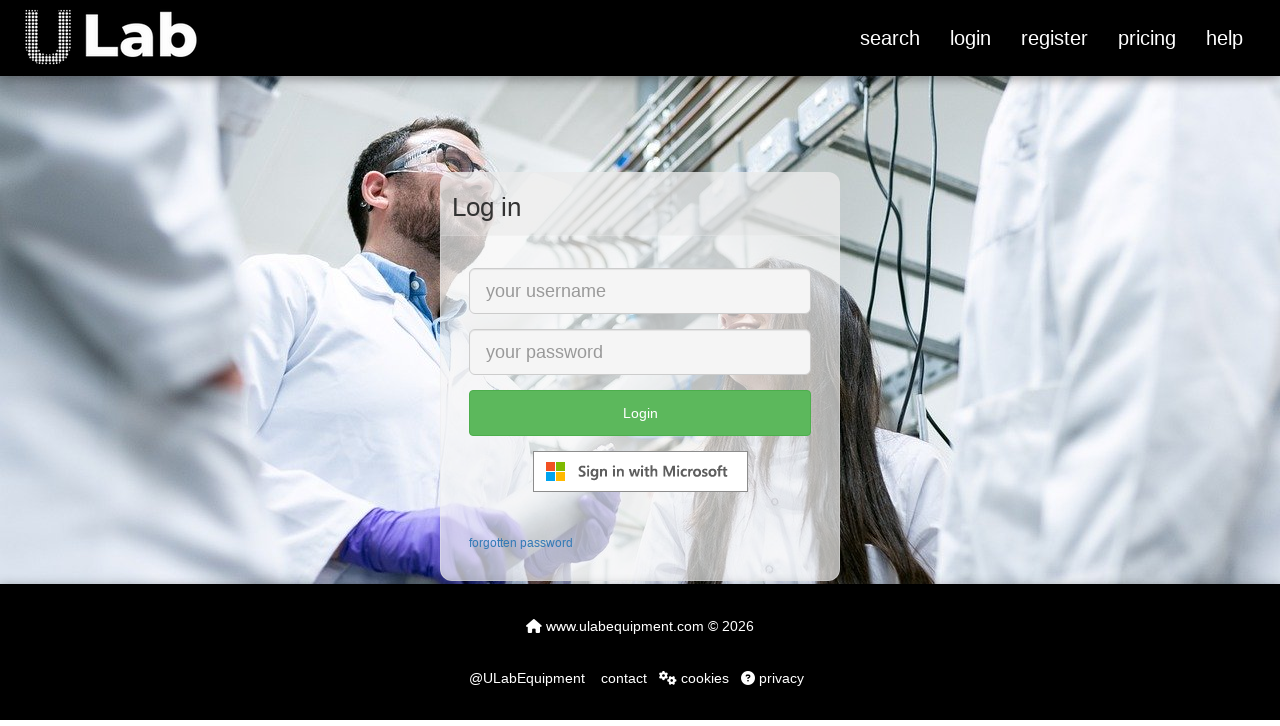

--- FILE ---
content_type: text/html; charset=UTF-8
request_url: https://www.ulabequipment.com/login.php?p_w=equipment.php%3FID%3D1853
body_size: 10212
content:
<!DOCTYPE html>
<html lang="en">
  <head>
    <meta charset="utf-8">
    <meta http-equiv="X-UA-Compatible" content="IE=edge">
    <meta name="viewport" content="width=device-width, initial-scale=1">
    <meta http-equiv="Content-Type" content="text/html; charset=iso-8859-1" />
    <meta name="keywords" content="" />
    <meta name="description" content="" />

    <title>ULab: Members</title> 
        
<!-- Bootstrap -->
	<link href="https://www.ulabequipment.com/css/bootstrap.min.css" rel="stylesheet">
	    <!-- HTML5 shim and Respond.js for IE8 support of HTML5 elements and media queries -->
    <!-- WARNING: Respond.js doesn't work if you view the page via file:// -->
    <!--[if lt IE 9]>
      <script src="https://oss.maxcdn.com/html5shiv/3.7.2/html5shiv.min.js"></script>
      <script src="https://oss.maxcdn.com/respond/1.4.2/respond.min.js"></script>
    <![endif]-->

    
    
<!-- template -->    
    <link href="https://www.ulabequipment.com/include/inc_style_template.php" rel="stylesheet">
<!-- local -->
	<link href="https://www.ulabequipment.com/css/local.css" rel="stylesheet">
     <!-- FA 6.x -->
    <link href="https://www.ulabequipment.com/css/fontawesome.min.css" rel="stylesheet">
    <link href="https://www.ulabequipment.com/css/solid.min.css" rel="stylesheet" type="text/css">
    <!-- support v4 icon references/syntax -->
    <link href="https://www.ulabequipment.com/css/v4-font-face.min.css" rel="stylesheet" />
    
</head>
<body>


<div class="container">	<nav class="navbar navbar-default navbar-fixed-top" role="navigation">
	<div class="container-fluid">
		<div class="navbar-header">
			<button type="button" class="navbar-toggle collapsed" data-toggle="collapse" data-target="#navbar" aria-expanded="false" aria-controls="navbar">
              <span class="sr-only">Toggle navigation</span>
              <span class="icon-bar"></span>
              <span class="icon-bar"></span>
              <span class="icon-bar"></span>
			</button>
			<a class="navbar-brand nav_logo" role='button' href="https://www.ulabequipment.com/"><img src='https://www.ulabequipment.com/pics/ULab-logo-white-small.png' alt='ULab logo' class='img-responsive' style='margin-top: -24px;' /></a>            
		</div>

		<div id="navbar" class="navbar-collapse collapse">            
		<ul class='nav navbar-nav navbar-right'>
 <li class=''><a href='https://www.ulabequipment.com/location_search.php'>search</a></li>
 <li class=''><a href='https://www.ulabequipment.com/login.php'>login</a></li>
 <li class=''><a href='https://www.ulabequipment.com/register.php'>register</a></li>
 <li class=''><a href='https://www.ulabequipment.com/pricing.htm'>pricing</a></li>
 <li class=''><a href='https://www.ulabequipment.com/help.htm'>help</a></li>
<li></li></ul>
          </div><!--/.nav-collapse -->
	</div><!--/.container-fluid -->
    </nav>
<div style='padding-top: 72px;'/> &nbsp; </div>
</div>
    

<style>
		body{
			width: auto;
				height: auto;
				background: url('pics/home_01.jpg') no-repeat center center fixed;
				-webkit-background-size: cover;
				-moz-background-size: cover;
				-o-background-size: cover;
				background-size: cover;
			}
			  
			.centre_container{
			padding: 80px 10px 10px 10px;
			}
			
			.login{
				/*position: absolute;*/
				/*top: calc(50% - 150px);*/
				/*left: calc(50% - 240px);*/
				margin: 0 auto;
				max-width: 400px;
				padding: 12px 28px 28px 28px;
				z-index: 2;
				border: solid 1px rgba(235, 235, 235, 0.4);
				border-bottom-left-radius: 12px;
				border-bottom-right-radius: 12px;
				background: rgba(245, 245, 245, 0.7);
				filter: alpha(opacity=90); /* For IE8 and earlier */
			}
			
			.login-header{
				background: rgba(235, 235, 235, 0.8);
				margin: 0 auto;
				max-width: 400px;
				padding: 1px 4px 4px 12px;
				border-top-left-radius: 12px;
				border-top-right-radius: 12px;
			}
			
			
			.logo
			{
				background-image: url(pics/logotab.jpg);
				width: 162px;
				height: 144px;
			}
			
			.logo_container{
				padding-left: 20px;
				padding-top: 12px;
			}
			
			.no_opacity{
				background: rgba(245, 245, 245, 1);
			}
			
			.page{
				padding: 12px;
				background: rgba(255, 255, 255, 1);
			
			}
			
			.wide-button{
			   width: 100%;
			}
			
			.wide-input{
				width: 100%
			}
			
			</style>
			<div class='centre_container'>
 <div class='login-header'><h2>Log in</h2></div>
  <div class='login'>
		<br />
		
		<form action="equipment.php?ID=1853" method="post" role='form' class='form-'>
		<div class="form-group">
		 <label for='frm_username' class="sr-only control-label">username:</label>
		 
		 <input name="frm_username" class="form-control no_opacity wide-input input-lg" placeholder="your username">
		 
		</div>
		<div class="form-group">
		 <label for='frm_password' class="sr-only  control-label">password:</label>
		 
		 <input name="frm_password" type='password' class="form-control no_opacity wide-input input-lg" placeholder="your password" autocomplete="off">
		
		</div>
		<div class="form-group">
		 
		 <input type="submit" value="Login" class='btn btn-success wide-button input-lg' >
		
		</div>
		</form>
		
					
			<div class='text-center'>
						<a href='https://www.ulabequipment.com/azure_auth.php?p_w=equipment.php?ID=1853'><img src='pics/ms-symbollockup_signin_light.png' alt='sign in with Microsoft' border='0'></a>
			</div>
					
		<!--<a href="help.htm" class="btn btn-warning pull-right" role="button">help</a>
		<br />
		<br />
		&nbsp; &nbsp; <a class='small' href='privacy.htm'>privacy</a> | <a class='small' href='cookies.htm'>cookies</a> | <a class='small' href='contact.htm'>contact</a> | <a class='small' href='about.htm'>about</a>
		-->
		
		
		<br />
		<br />
		
		<div class='center-block'> <a class='small' href='forgotten_password.php'>forgotten password</a>  		</div>
		
		  </div>
</div>
<br /><br /><br /><br /><br /><br /><br /><br /></div>
<br />
<br />
    <div class='site_footer navbar navbar-default navbar-fixed-bottom'>
	<footer>	
	<p class='text-center site_footer'><a href='https://www.ulabequipment.com/'><i class='fa fa-home'> </i> www.ulabequipment.com</a> &copy 2026</p>
<p class='text-center'> <a target='_blank' href='https://www.twitter.com/ulabequipment'><i class='fa fa-twitter'> </i>@ULabEquipment</a> &nbsp;  <a href='https://www.ulabequipment.com/contact.htm'><i class='fa fa-address-card-o'> </i> contact</a>  &nbsp;  <a href='https://www.ulabequipment.com/cookies.htm'><i class='fa fa-cogs'> </i> cookies</a>  &nbsp;  <a href='https://www.ulabequipment.com/privacy.htm'><i class='fa fa-question-circle'> </i> privacy</a>  &nbsp; </p>	</footer>
    </div>
    	<!-- jQuery (necessary for Bootstrap's JavaScript plugins) -->
    <script src="https://ajax.googleapis.com/ajax/libs/jquery/1.12.4/jquery.min.js"></script>
    
		<!-- Include all compiled plugins (below), or include individual files as needed -->
		<script src="https://www.ulabequipment.com//js/bootstrap.min.js"></script>  
		<script language="JavaScript" type="text/javascript">
<!--

	 
// swap images on mouseOvers
function swapOn(imgName,imgSrc)
 {
 if (document.images) 
     {document[imgName].src=imgSrc;
     }
  }
function swapOff(imgName,imgSrc)
 {
  if (document.images) 
     {document[imgName].src=imgSrc;
     }
 }

function show_info(page,x,y)
 {
 // opens a new browser window with relevant information 
 // page = html page; x,y = width,height of window

 option = "toolbar=no,scrollbars=yes,width="+ x + ",height=" + y + "top=0,left=0,resizable"
 msgWindow=window.open(page,"popup",option)
 }
 
function blockOn(onBlock)
 {// show a div block
 var objOn = document.getElementById(onBlock).style;
 objOn.display="block"
 } 
 
function blockTimer(offBlock)
 {myTime=1000;
 setTimeout("blockOff('about_div')",myTime);
 } 
 
function blockOff(offBlock)
 {// hide a div block
  var objOff= document.getElementById(offBlock).style;
	objOff.display="none";
 }  
 
 
function hideSubs(subs,n,skip)
 {
 for(i=1;i<=n;i++)
    {thisSub=subs+i;
     if (i!=skip) document.getElementById(thisSub).style.display = 'none';
    }
 } 
 
 
 function toggleBlock(myBlock)	// show block
    {
    // script to toglle block visibility - hides it if visible, and vice versa		
    if (document.getElementById(myBlock).style != null )
	{var obj = document.getElementById(myBlock).style;
	if(obj.display=="block")
	    {obj.display="none";
	    } 
	else
	    {obj.display="block";
	    } 					 
	}
    }		

 function swapTabs(onBlock, numTabs, tabName)	// show onBlock, hide the rest
    {
// script to swap div "blocks" on page	
// calls blockOn and blockOff from inc_javascript
    if (document.getElementById(onBlock).style != null )
	{
	for (i=0;i<numTabs;i++)
	    {var thisBlock=tabName + "_" + i;   // hide all blocks
	    blockOff(thisBlock);
	    }
	blockOn(onBlock);                  // show selected block
	}
    }

function swapTabColours(onBlock, numTabs, tabName)      // show onBlock, hide the rest
    {
// script to swap background colours of div "blocks" on page    
    if (document.getElementById(onBlock).style != null )
        {
        for (i=0;i<numTabs;i++)
            {var thisBlock=tabName + "_" + i;   
            var objOff=document.getElementById(thisBlock);
            objOff.className='tablist tablistOff';
            }
        var objOn = document.getElementById(onBlock);           
        objOn.className='tablist tablistOn';
        }
    }

function swapCSSClass(ele,c_one,c_two)
	{
	$(ele).toggleClass(c_one);
	$(ele).toggleClass(c_two);
	}        
    
// -->
</script>
<script>
  (function(i,s,o,g,r,a,m){i['GoogleAnalyticsObject']=r;i[r]=i[r]||function(){
  (i[r].q=i[r].q||[]).push(arguments)},i[r].l=1*new Date();a=s.createElement(o),
  m=s.getElementsByTagName(o)[0];a.async=1;a.src=g;m.parentNode.insertBefore(a,m)
  })(window,document,'script','https://www.google-analytics.com/analytics.js','ga');

  ga('create', 'UA-92092421-1', 'auto');
  ga('send', 'pageview');
  
  
</script>
</body>
</html>
 

 


--- FILE ---
content_type: text/css;charset=UTF-8
request_url: https://www.ulabequipment.com/include/inc_style_template.php
body_size: 17354
content:

    body {
    color: #000000; 
    background-color: #FFFFFF;
	}
	
    /* fix form style */
    .form-control option{
    border: 0px;
    }    
     
    
    /* table */
	.table-fit{
	width: auto;  /* make table fit its contents */
	}
    
    .form-control {
    width: auto;
    }

    .input-group-addon{
    width: auto;
    }
    
      .margin-12{
    margin: 12px;
    }
    
    .clear-well{
		min-height: 20px;
		padding: 19px;
		margin-bottom: 20px;
		border-radius: 4px;
		}
    
    /* change form text colour */
    button, input, optgroup, select, textarea{
		color: #000000;
		}
    
    /* breadcrumb, panel, well and jumbotron text/bg color and borders .panel-body,.panel-body a,.panel-body a:visited,*/
    .breadcrumb, .breadcrumb a, .breadcrumb a:visited, .breadcrumb > li + li:before, .well,    .jumbotron, .jumbotron p {
    color: #333333;
    background-color: #E0F0FF;
    }
    
    .breadcrumb, .breadcrumb a, .breadcrumb a:visited, .breadcrumb > li + li:before, .panel-default > .panel-heading{
		color: #FFFFFF;
		background-color: #68658C;
		}
    
    .panel-default > .panel-heading{
    color: #FFFFFF;
    background-color: #68658C;
    }
    
    .panel-default, .well, .jumbotron, hr , .panel-default > .panel-heading {
    border-color: #8FB1CF;
    }
    
    .centred{
    margin: 0 auto;
    }
		
    /*
    hover dropdowns
    */
    .dropdown:hover .dropdown-menu {
		display: block;
		}
		
    .site_footer {
		background-color: #000000;
		border-color: #333333;
		color: #FFFFFF;
		padding: 16px 16px 22px 16px;
				}
  
    .site_footer a, .site_footer a:link, site_footer a:visited, site_footer a:hover, site_footer a:active {
    color: #FFFFFF !important;
    }    
    
    .nav_logo{
		font-size: 42px;
		color: #FFFFFF;
		padding-right: 50px;
		padding-left: 12px;
		}
    
    /*
    navbar colour scheme
    */
    
    .navbar-default {
	    background-color: #000000;
	    /*border-color: #333333;*/
	    box-shadow: 0px 3px 11px 0px rgba(50, 50, 50, 0.48);
	    
    }
    .navbar-default .navbar-brand {
	    color: #FFFFFF;
	    padding-top: 25px;
    }
    .navbar-default .navbar-brand:hover, .navbar-default .navbar-brand:focus {
	    color: #FFFFFF;
    }
    .navbar-default .navbar-text {
	    color: #FFFFFF;
    }
    .navbar-default .navbar-nav > li > a {
	    color:#FFFFFF;
	    font-size: 1.4em;
    }
    .navbar-default .navbar-nav > li > a:hover, .navbar-default .navbar-nav > li > a:focus {
	    color: #F7F7F7;
	    background-color: #4E0580;
    }
    .navbar-default .navbar-nav > .active > a, .navbar-default .navbar-nav > .active > a:hover, .navbar-default .navbar-nav > .active > a:focus {
	    color: #F7F7F7;
	    background-color: #4E0580;
    }
    .navbar-default .navbar-nav > .open > a, .navbar-default .navbar-nav > .open > a:hover, .navbar-default .navbar-nav > .open > a:focus {
	    color: #F7F7F7;
	    background-color: #4E0580;
    }
    .navbar-default .navbar-toggle {
	    border-color: #4E0580;
	    color: #F7F7F7;
    }
    .navbar-default .navbar-toggle:hover, .navbar-default .navbar-toggle:focus {
	    background-color: #F7F7F7;
	    color: #4E0580;
    }
    
    .navbar-default .navbar-toggle .icon-bar {
	    background-color: #4E0580;
	    color: #F7F7F7;
    }    
    
    .navbar-default .navbar-collapse,
    .navbar-default .navbar-form {
	    border-color: #555555;
    }
    .navbar-default .navbar-link {
	    color: #ff0000;
    }
    .navbar-default .navbar-link:hover {
	    color: #00ff00;
    }
    
    .navbar-right{
		padding-right:22px;
    }
    
    .dropdown-menu > li > a:hover {
	background-color: #4E0580;
	color: #F7F7F7; 
    }
    

    /* change navbar height/ padding */
    .navbar-nav > li > a  {
       padding-top: 28px !important;
       padding-bottom: 28px !important;
    }
    
    .navbar-text{
       margin-top: 28px !important;
       margin-bottom: 28px !important;
    }
        
    .navbar {
    /*min-height: 80px !important;*/
    border: none !important; 
    }
    
    /* mobile size*/
    @media (max-width: 767px) {
	    .navbar-default .navbar-nav .open .dropdown-menu > li > a {
		    color: #FFFFFF;
	    }
	    .navbar-default .navbar-nav .open .dropdown-menu > li > a:hover, .navbar-default .navbar-nav .open .dropdown-menu > li > a:focus {
		    color: #F7F7F7;
		    background-color: #4E0580;
	    }
	    .navbar-default .navbar-nav .open .dropdown-menu > .active > a, .navbar-default .navbar-nav .open .dropdown-menu > .active > a:hover, .navbar-default .navbar-nav .open .dropdown-menu > .active > a:focus {
		    color: #FFFFFF;
		    background-color: #000000;
	    }
	    .navbar-default .navbar-brand {
	    padding-top: 15px;
	    }
    }
    
    
    .carousel-caption h1 .carousel-caption p .carousel-caption a  {	
	color: ;	
    }
 
    .carousel-highlight{
		display: inline;
		color: #FFFFFF;
		background: #4E0580;
		box-shadow: 15px 0 0 #4E0580, -15px 0 0 #4E0580;
		box-decoration-break: clone;
		padding-top: 8px;
		padding-bottom: 8px;
		}
    .carousel-highlight a{
    	color: #F7F7F7 !important;
		}
		
    .carousel h1 {
		text-align: left;
		width: 75%;
		line-height: 2.2em;
		letter-spacing: 0.12em;
		font-size: 1.4em;
	}
	 
    /* make sidebar nav vertical */ 
    @media (min-width: 768px) {
		.sidebar-nav .navbar .navbar-collapse {
			padding: 0;
			max-height: none;
			}
		.sidebar-nav .navbar ul {
			float: none;
			}
		.sidebar-nav .navbar ul:not {
			display: block;
			}
		.sidebar-nav .navbar li {
			float: none;
			display: block;
			}
		.sidebar-nav .navbar li a {
			padding-top: 12px;
			padding-bottom: 12px;
			}
    }    
    /*
    end
    */       
    
     /* location_search */
    
    .search_map{
    width: 600px;
    height: 230px;
    margin-bottom: 12px;
    }
    @media (max-width: 1199px){
	.search_map{
	width: 460px;
	height: 230px;
	}    
    }
    
    @media (max-width: 991px){
	.search_map{
	width: 380px;
	height: 180px;
	}    
    }
    @media (max-width: 767px){
	.search_map{
	width: 260px;
	height: 140px;
	}    
    }    

    .search_result_extra{
    position:fixed; 
    border: 1px solid #ccc;
    padding: 4px;
    }
    @media (max-width: 991px){
	.search_result_extra{
	    position:static;
	    margin-top: 12px;
	}    
    }
    
    .search_result_img{
	max-width: 400px; 
	max-height: 400px; 
	height: auto;
	width: auto;
    }
    @media (max-width: 991px){
	.search_result_img{
	    max-width: 260px;
	}    
    }
    
    
    /*
    logo for facilities
    */
    .facility_logo{
    margin-right: 40px;
    width: 110px;
    height: auto;
    }
    @media (max-width: 991px){
	.facility_logo{
	    margin-right: 2px;
	}    
    }
    
    
    p {color:#000000;}
    
    h1 {color:#333333; font-weight: bold;}
    h2 {color:#333333; font-weight: bold;}
    h3 {color:#333333; font-weight: bold;}
    h4 {color:#333333; font-weight: bold;}
    
    /*
    tweaks to button colours etc.
    */
    .btn-primary {
	color: #FFFFFF;
    background-color: #000000;
    border-color: #333333;
    }
    
    .btn-primary:hover {
   	color: #F7F7F7;
    background-color: #4E0580;
    border-color: #220011;
    }
    
    .btn-primary h1,
    .btn-primary h2,
    .btn-primary h3,
    .btn-primary h4,
    .btn-primary p{
    color: #FFFFFF;
    }
    
    
    /* line under h tags? */
    /*
    h1:after, h2:after, h3:after{
    	display:block;
    	content: "";
    	width: 35px;
    	padding-bottom: 12px;
    	border-bottom: 3px #3e5087 solid;
    }
    */
    
    hr{
    	background-color:  #F7F7F7;
    }
    .rounded {
	border-radius: 6px;
    }
    
    .discussion_icon{
     vertical-align: baseline;
    }    
    
     /*overlay*/
    .overlay {
    	position: relative;
    }
    .overlay img{
    	z-index: 1;
    	width: 100%;
    	min-height: 300px;
    }
    .overlay div{
		position: absolute;
		left: 5%;
		right 5%;
		bottom: 0;
		padding: 4px;
    }
    .overlay div.o_label:before {
        background-color: #000;
        -ms-filter: "progid:DXImageTransform.Microsoft.Alpha(Opacity=50)";
        filter: alpha(opacity=50);
        opacity: 0.5;
        width: 100%;
      }
    .overlay div.o_label {
        z-index: 3;
        color: white;
        padding: 12px 12px 20px 20px;
      }
      
	.overlay a{
		display: block;
		width: 120px;
		height: 45px;
		cursor: pointer;
		text-align: center;
		text-decoration: none;
		background-color: #3983bb;
		color: #fff;
		padding: 15px;
		position: relative;
		/*top: -70px;*/
		/*left: 120px;*/
		z-index: 5;
	}
    
	.overlay a:hover{
		background-color: #83b5da;
	}
	
    .overlay p{
		color: #fff;
    	font-weight: bold;
    	font-size: 0.9em;
    	line-height: 1em;
    	background-color: rgb(131,181,218);
    	background-color: rgba(131,181,218,0.5);    	
    	padding: 6px;
    	border-radius: 3px;
    	/*margin-bottom: 32px;*/    	
    } 
    
    .overlay .p_sm{
    	font-size: 1.0em;
    	line-height: 1.2em;
    }
    
    .overlay .h_sm{
		font-size: 1.4em;
    }    
    
    .overlay h3{
		font-size: 1.2em;
	}    
    
    .overlay h3 span{
    	background-color: rgb(131,181,218);
    	background-color: rgba(131,181,218,0.8);    	
    	padding: 6px;
    	border-radius: 3px;
    }
    
    @media (min-width: 767px) {
		.overlay p{
			font-size: 1.2em;
			line-height: 1.4em;
			background-color: transparent;
		}		
		.overlay h3{
			font-size: 1.4em;
		}	                                 
		.overlay h3 span{
			background-color: transparent;
		}	
    }
    @media (min-width: 991px) {
		.overlay p{
			font-size: 1.4em;
			line-height: 1.6em;
		}			
		.overlay h3{
			font-size: 1.8em;
		}		
    }
    @media (min-width: 1200px){
		.overlay p{
			font-size: 1.8em;
			line-height: 1.9em;
    	}
		.overlay h3{
			font-size: 3.2em;
		}		
    }
    
    .overlay a:after{
    	content: "";
    	position: absolute;
    	width: 45px;
    	height: 45px;
    	right: -45px;
    	background-image: url("https://www.ulabequipment.com//pics/white_arrow_on_blue.png");
    	top: 0px;    	
    }
    
    /*  footer    */
    
	.footer_h {
    	color: #fff;
    	font-weight: bold;
		display:block;    	
    }
    .footer_h:after{
    	display:block;
    	content: "";
    	width: 12%;
    	padding-bottom: 12px;
    	border-bottom: 3px #4983BD solid;
    }
    
    
    /*news*/
    
    .div_news_column{
    	margin: 4px 2px 12px 4px;
		padding-left:12px; 
		border-bottom: solid 1px #8FB1CF;
		}
    
    .div_news_header_container	{
		clear: both; 
		float:  left; 
		width: 100%; 
		height: auto;
		overflow: hidden;
		}
    
    .news_header_left{
    	float: left;
    	width: 54px;
		}
 
    .news_title{
    	margin: 0px 2px 12px 2px;
    	padding: 0px 0px 0px 0px;
    	/*float: left;*/
		}
    
    .news_title h2{
    	padding: 0px 0px 11px 4px;
    	margin: 0px 0px 12px 0px;
    	vertical-align: middle;
		}
    
    .news_date{
    	background: url(https://www.ulabequipment.com//pics/icon_cal.png) no-repeat;
    	width: 48px;
    	height: 52px;
    }
    
    .news_y{
    	font-size: 9px;
    	display: block;
    	text-align: center;
    	color: #eeeeee;
    	padding-top: 3px;
    }
    .news_d{
    	font-size: 14px;
    	display: block;
    	text-align: center;
    	color: #333333;
    	padding: 1px 2px 0px 1px;
    	font-weight: bold;
    	font-family: Arial,Geneva,Helvetica,sans-serif;
    	line-height: 14px;
    }
    .news_m{
	font-size: 9px;
    	display: block;
    	text-align: center;
    	color: #555555;
    	padding-top: 0px;  
		font-family: Arial,Geneva,Helvetica,sans-serif;	
    }

    
    .news_body{
    	padding: 4px 4px 12px 4px;
    	border-bottom: 1px solid #8FB1CF; 
    }
    
    
    /* tool icons */
    
    .tool_icons{
	list-style-type:none;
	margin:20px 0px 40px 40px;
	display:block;
    }
    
    .tool_icons li{
	float: left;
	height: 57px;
    	width: 59px;
	display:block;
	margin: 4px 17px 60px 17px;
    }

    .tool_icon_div{
    	float: left;
    	padding: 58px 2px 2px 2px;    	
		width: 80px;
		margin-left: -12px;  /* puts sprite icon toward middle of div*/

    }
    
    .tool_icons p{
	text-align: center;
    }
        
    .tool_sprite{
    	background: url(https://www.ulabequipment.com//pics/sprite_icons.png) no-repeat;
    }
    
    .icon_profile{background-position: -57px 1px;}
    .icon_profile:hover{background-position: 1px 1px;}
    .icon_discussion{background-position: -57px -56px;}
    .icon_discussion:hover{background-position: 1px -56px;}
    .icon_documents{background-position: -57px -112px;}
    .icon_documents:hover{background-position: 1px -112px;}
    .icon_gallery{background-position: -57px -168px;}
    .icon_gallery:hover{background-position: 1px -168px;}
    .icon_meetings{background-position: -57px -224px;}
    .icon_meetings:hover{background-position: 1px -224px;}
    
    .icon_links{background-position: -173px 1px;}
    .icon_links:hover{background-position: -115px 1px;}
    .icon_news{background-position: -173px -56px;}
    .icon_news:hover{background-position: -115px -56px;}
    .icon_pages{background-position: -173px -112px;}
    .icon_pages:hover{background-position: -115px -112px;}
    .icon_navigation{background-position: -173px -168px;}
    .icon_navigation:hover{background-position: -115px -168px;}
    .icon_config{background-position: -173px -224px;}
    .icon_config:hover{background-position: -115px -224px;}
    
    .icon_users{background-position: -289px 1px;}
    .icon_users:hover{background-position: -231px 1px;}
    .icon_users_add{background-position: -289px -56px;}
    .icon_users_add:hover{background-position: -231px -56px;}
    .icon_users_edit{background-position: -289px -112px;}
    .icon_users_edit:hover{background-position: -231px -112px;}
    .icon_users_delete{background-position: -289px -168px;}
    .icon_users_delete:hover{background-position: -231px -168px;}
        
    .icon_lock{background-position: -289px -224px;}
    .icon_lock:hover{background-position: -231px -224px;}
    
    .icon_mail{background-position: -405px 1px;}
    .icon_mail:hover{background-position: -347px 1px;}
    .icon_mail_archive{background-position: -405px -56px;}
    .icon_mail_archive:hover{background-position: -347px -56px;}
        
    .icon_calendar{background-position: -405px -112px;}
    .icon_calendar:hover{background-position: -347px -112px;}
    .icon_event_add{background-position: -405px -168px;}
    .icon_event_add:hover{background-position: -347px -168px;}
    .icon_event_edit{background-position: -405px -224px;}
    .icon_event_edit:hover{background-position: -347px -224px;}
    
    .icon_upload{background-position: -57px -280px;}
    .icon_upload:hover{background-position: 1px -280px;}
    .icon_download{background-position: -173px -280px;}
    .icon_download:hover{background-position: -115px -280px;}    
    .icon_edit_list{background-position: -289px -280px;}
    .icon_edit_list:hover{background-position: -231px -280px;}
    .icon_search_users{background-position: -405px -280px;}
    .icon_search_users:hover{background-position: -347px -280px;}    
    
    .icon_fees{background-position: -57px -336px;}
    .icon_fees:hover{background-position: 1px -336px;} 
    .icon_q{background-position: -173px -336px;}
    .icon_q:hover{background-position: -115px -336px;} 
    .icon_q_edit{background-position: -289px -336px;}
    .icon_q_edit:hover{background-position: -231px -336px;} 
    .icon_rx{background-position: -405px -336px;}
    .icon_rx:hover{background-position: -347px -336px;}
    
    .icon_signage_view{background-position: -57px -394px;}
    .icon_signage_view:hover{background-position: 1px -394px;}
    .icon_signage_edit{background-position: -173px -394px;}
    .icon_signage_edit:hover{background-position: -115px -394px;}
    .icon_flask{background-position: -289px -394px;}
    .icon_flask:hover{background-position: -231px -394px;}
    .icon_spill{background-position: -405px -394px;}
    .icon_spill:hover{background-position: -347px -394px;}
    
    .icon_search_doc{background-position: -57px -450px;}
    .icon_search_doc:hover{background-position: 1px -450px;}
    .icon_search_form{background-position: -173px -450px;}
    .icon_search_form:hover{background-position: -115px -450px;}
    
    .icon_nav_reverse{background-position: -57px -280px;}
    .icon_nav_reverse:hover{background-position: 1px -280px;}
    .icon_edit_list{background-position: -289px -280px;}
    .icon_edit_list:hover{background-position: -231px -280px;}
    .icon_search{background-position: -405px -280px;}
    .icon_search:hover{background-position: -347px -280px;}
    
    /* end tool icons */
 
		

--- FILE ---
content_type: text/css
request_url: https://www.ulabequipment.com/css/local.css
body_size: 32929
content:
html {
  height: 100%; 
}


body{  font-family: "Open Sans",  Helvetica, Arial, sans-serif; }

/*
need to audit all this to clean up unused classes
*/

/*
a { color: #666; padding: 0;margin: 0;}
a:visited { color: #0271CA; padding: 0;margin: 0;}
*/

/* Generic Styles */

p.lead{ font-size: 120%;}

/* heading  sizes */
h1 {
  font-size: 32px;
  font-weight: normal;
  font-family:   Helvetica, Arial, sans-serif;
}
h1.smaller {
  font-size: 31px;
}
h1.bigger {
  font-size: 33px;
}
h1.block {
  margin-bottom: 16px;
}
h2 {
  font-size: 26px;
  font-weight: normal;
  font-family: "Open Sans",  Helvetica, Arial, sans-serif;
}
h2.smaller {
  font-size: 25px;
}
h2.bigger {
  font-size: 27px;
}
h2.block {
  margin-bottom: 16px;
}

.left h2 {color: grey;font-size: 2em;padding-left: 1em;padding-left: 40px; font-weight: 100;}

h3 {
    font-size: 22px;
    /*color: #0078ae;*/
    font-weight: normal;
    font-family: "Open Sans",  Helvetica, Arial, sans-serif;
}
h3.smaller {
  font-size: 21px;
}
h3.bigger {
  font-size: 23px;
}
h3.block {
  margin-bottom: 16px;
}
.left h3 {padding-left: 40px;color:  black;font-size: 1em;}

.blueback{
		color: #fff;
		background-color: #0078AE;
		padding: 1px 2px 1px 2px;
		margin: 2px;
		}


ul.calendar-name > li:first-child:before {
  content: url('img/calendar-icon.png');
  padding-right: 1em;
}

ul.calendar-name > li {
    list-style-type: none;
    padding-left: 25px;
}

ul.calendar-name > li a:hover, ul.calendar-name > li a:focus, ul.calendar-name > li a:visited, ul.calendar-name > li a:active{
    text-decoration: none;
}

h4 {
  font-size: 18px;
  font-weight: normal;
  color: #0078ae;
  font-family: "Open Sans",  Helvetica, Arial, sans-serif;
}
h4.smaller {
  font-size: 17px;
}
h4.bigger {
  font-size: 19px;
}
h4.block {
  margin-bottom: 16px;
}
h5 {
  font-size: 15px;
  font-weight: normal;
  color: #0078ae;
  font-family: "Open Sans",  Helvetica, Arial, sans-serif;
}
h5.smaller {
  font-size: 14px;
}
h5.bigger {
  font-size: 16px;
}
h5.block {
  margin-bottom: 16px;
}
h6 {
  font-size: 13px;
  font-weight: normal;
  color: #0078ae;
  font-family: "Open Sans",  Helvetica, Arial, sans-serif;
}
h6.smaller {
  font-size: 12px;
}
h6.bigger {
  font-size: 14px;
}
h6.block {
  margin-bottom: 16px;
}

/*  End headings */
/* lists */

ul,
ol {
  /*margin: 0 0 10px 25px;*/
  /*padding: 0;*/
}
ul.margin-5,
ol.margin-5 {
  margin-left: 5px;
}
ul.margin-10,
ol.margin-10 {
  margin-left: 10px;
}
ul.margin-15,
ol.margin-15 {
  margin-left: 15px;
}
ul.margin-20,
ol.margin-20 {
  margin-left: 20px;
}
li > ul,
li > ol {
  margin-left: 18px;
}

/* end lists */


/* table */
.table-fit{
width: auto;  /* make table fit its contents */
}



/* end border colours */

/* icons */
/*    override bootstrap to make lg btn same height as icon*/
.btn-lg{
padding: 12px 16px 12px 16px;
}


.btn-ulab {
 color:#fff;
 background-color:#0078AE;
 border-color:#00537A;
}
.btn-ulab.active,.btn-ulab.focus,.btn-ulab:active,.btn-ulab:focus,.btn-ulab:hover,.open>.dropdown-toggle.btn-ulab {
 color:#fff;
 background-color:#008DCF;
 border-color:#00537A;
}
.btn-ulab.active,.btn-ulab:active,.open>.dropdown-toggle.btn-ulab {
 background-image:none
}	
	
.btn-sample.disabled, 
.btn-ulab[disabled], 
fieldset[disabled] .btn-ulab, 
.btn-ulab.disabled:hover, 
.btn-ulab[disabled]:hover, 
fieldset[disabled] .btn-ulab:hover, 
.btn-ulab.disabled:focus, 
.btn-ulab[disabled]:focus, 
fieldset[disabled] .btn-ulab:focus, 
.btn-ulab.disabled:active, 
.btn-ulab[disabled]:active, 
fieldset[disabled] .btn-ulab:active, 
.btn-ulab.disabled.active, 
.btn-ulab[disabled].active, 
fieldset[disabled] .btn-ulab.active { 
  background-color: #0078AE; 
  border-color: #00537A; 
} 
 
.btn-ulab .badge { 
  color: #0078AE; 
  background-color: #ffffff; 
}


.icon-left-curve{
border-top-left-radius: 4px;
border-bottom-left-radius: 4px;

}

.icon {
    width: 50px; 
    padding-bottom: 50px; 
    display: inline-block;
    -webkit-background-size: 80% 80%;
    -moz-background-size: 80% 80%;
    -o-background-size: 80% 80%;
    background-size: 80% 80%;
    background-repeat: no-repeat; 
    background-position: center;
    margin-right: 0px;
    /*margin-bottom: 6px;*/
}


.icon-30{
    width: 30px;
    padding-bottom: 34px;
}


.icon-80{
    width: 80px; 
    padding-bottom: 80px;
}


.icon-140{
width: 140px;
height: auto;
}

.icon-margin-bottom{
    margin-bottom: 5px;
}

.icon.grey{ background-color: #ccc; }
.icon.active:hover{ background-color: #ccc; }
.icon-atom, .icon-atom.active, .icon-atom:hover, .panel-container.atom { background-image: url('../icons/atom.png'); }
.icon-beaker, .icon-beaker.active, .icon-beaker:hover, .panel-container.beaker { background-image: url('../icons/beaker.png'); }
.icon-boil, .icon-boil.active, .icon-boil:hover, .panel-container.boil { background-image: url('../icons/boil.png'); ;}
.icon-currencies, .icon-currencies.active, .icon-currencies:hover, .panel-container.currencies { background-image: url('../icons/currencies.png'); ;}
.icon-bunsen, .icon-bunsen.active, .icon-bunsen:hover, .panel-container.bunsen { background-image: url('../icons/bunsen.png'); }
.icon-dna, .icon-dna.active, .icon-dna:hover, .panel-container.dna { background-image: url('../icons/dna.png'); }
.icon-dropper, .icon-dropper.active, .icon-dropper:hover, .panel-container.dropper { background-image: url('../icons/dropper.png'); }
.icon-einstein, .icon-einstein.active, .icon-einstein:hover, .panel-container.einstein { background-image: url('../icons/einstein.png'); }
.icon-emc2, .icon-emc2.active, .icon-emc2:hover, .panel-container.emc2 { background-image: url('../icons/emc2.png');}
.icon-explosion, .icon-explosion.active, .icon-explosion:hover, .panel-container.explosion { background-image: url('../icons/explosion.png');}
.icon-hands, .icon-hands.active, .icon-hands:hover, .panel-container.hands { background-image: url('../icons/hands.png'); }
.icon-microscope, .icon-microscope.active, .icon-microscope:hover, .panel-container.microscope { background-image: url('../icons/microscope.png'); }
.icon-petri, .icon-petri.active, .icon-petri:hover, .panel-container.petri { background-image: url('../icons/petri.png'); }
.icon-poison, .icon-poison.active, .icon-poison:hover, .panel-container.poison { background-image: url('../icons/poison.png'); }
.icon-radioactive, .icon-radioactive.active, .icon-radioactive:hover, .panel-container.radioactive { background-image: url('../icons/radioactive.png'); }
.icon-rat, .icon-rat.active, .icon-rat:hover, .panel-container.rat { background-image: url('../icons/rat.png'); }
.icon-testtube, .icon-testtube.active, .icon-testtube:hover, .panel-container.testtube { background-image: url('../icons/testtube.png');}
.icon-analysis, .icon-analysis.active, .icon-analysis:hover, .panel-container.analysis {background-image: url('../icons/analysis.png');}
.icon-bench, .icon-bench.active, .icon-bench:hover, .panel-container.bench {background-image: url('../icons/bench-cupboard.png');}
.icon-desktop, .icon-desktop.active, .icon-desktop:hover, .panel-container.desktop {background-image: url('../icons/desktop.png');}
.icon-drill, .icon-drill.active, .icon-drill:hover, .panel-container.drill {background-image: url('../icons/drill.png');}
.icon-flume, .icon-flume.active, .icon-flume:hover, .panel-container.flume {background-image: url('../icons/flume.png');}
.icon-server, .icon-server.active, .icon-server:hover, .panel-container.server {background-image: url('../icons/server.png');}
.icon-rack, .icon-rack.active, .icon-rack:hover, .panel-container.rack {background-image: url('../icons/server-rack.png');}
.icon-spanner, .icon-spanner.active, .icon-spanner:hover, .panel-container.spanner {background-image: url('../icons/spanner.png');}

.icon-person {background-image: url('../icons/person.png');}
.icon-calendar {background-image: url('../icons/calendar.png');}
.icon-lab{background-image: url('../icons/lab_02.png');}
.icon-group{background-image: url('../icons/group.png');}

/* end icons */

/* colours */

.icon.teal{background-color: #5b8da9;}
.icon.dark-teal{background-color: #0078AE;}
.icon.pink{background-color: #d57ba4}
.icon.pale-orange{background-color: #f9c46a;}
.icon.orange{background-color: #f7931d;}
.icon.dark-orange{background-color: #F76F34;}
.icon.bright-green{background-color: #46DB90;}
.icon.dark-green{background-color: #658657;} /*background-color: #5D9731; background-color: #2A9E59; */
.icon.pale-green{background-color: #a2d07e;}
.icon.mauve{background-color: #a685bd;}
.icon.red{background-color: #f15f5c;} /*background-color: #ef5273;*/
.icon.dark-red{background-color: #DD4545;}
.icon.pale-blue{background-color: #7bcfdb;} /*background-color: #64ccef; background-color: #16B7EF;*/
.icon.blue{background-color: #1087c9;} /*background-color: #4dabda;*/
.icon.dark-blue{background-color: #375494;}
.icon.mid-blue{background-color: #507bbe;}
.icon.darkgrey{background-color: #6D6D6D;}

/* end icons & colours */

.full-height{ overflow-y: auto;
}

@media (min-width: 768px)
{
    .full-height {
	height: 100%;
	position: relative;
	
    }
    
    .wrapper {
	height: 100%;
	padding-top: 72px;
	position: relative;
    }
}
.padded-bottom {
 padding-bottom: 50px;
}

.margin-sides-15{
 margin-left: 15px;
 margin-right: 15px; 
}

.margin-sides-5{
 margin-left: 5px;
 margin-right: 5px; 
}


.padding-sides-15{
 padding-left: 15px;
 padding-right: 15px;
}

.margin-bottom-20{
 margin-bottom: 20px;
}

.wrapper.landing {
    padding-top: 0;
}

.content {overflow: hidden;}
.no-margin{ margin-left: 0; margin-right: 0;}
.no-padding{ padding-left:0; padding-right: 0;}

.nogutter {padding: 0;}

.textured {background: transparent url(img/texture.png) repeat right top;}

#mobile-menu {
    display: none;
    top: 10px;
    position: relative;
    right: 10px;
    cursor: pointer;
}

.login {
    height: 100%;
    width: 100%;
    background: transparent url('img/loginback.jpg') no-repeat center center fixed;
   -webkit-background-size: cover;
    -moz-background-size: cover;
    -o-background-size: cover;
    background-size: cover;
    background-attachment: fixed;
}

.map {
    width: 100%;
    height: 500px;
}

.form-control.highlight {
    border: solid 1px #F00000;
}

.btn-submit:hover {
    background-color: #666;
}

.top-header {
    -moz-box-shadow: 0 3px 11px 0 rgba(50, 50, 50, 0.48);
    -webkit-box-shadow: 0 3px 11px 0 rgba(50, 50, 50, 0.48);
    box-shadow: 0 3px 11px 0 rgba(50, 50, 50, 0.48);
    background-color: #0078ae;
    height: 72px;
    position: fixed;
    width: 100%;
    z-index: 100;
 }

.top-header.landing {
    height: 100px;
    padding-top: 20px;
    position: relative;
}

.top-header .logo a {
    color: #fff;
}

.top-header .main-menu {
    height: 72px;
}

.top-header .main-menu ul {
    list-style: none;
    margin: 0;
}

.top-header .main-menu ul li {float: left;}

.top-header .main-menu ul > li > a {
    color: #fff;
    cursor: pointer;
    display: block;
    height: 72px;
    line-height: 72px;
    padding: 0 30px;
}

div.message {
    float: left;
    padding-top: 25px;
    padding-right: 20px;
}

a.message {
    height: 25px;
    color: white;
    font-weight: bold;
    text-indent: 20px;
    width: 25px;
}

a.message:hover {
    text-decoration: none;
}

.top-header .main-menu ul li.active a {
    background-color: #fff;
    color: #0078ae;
    font-weight: 700;
}

.column {
    background-color: #eee;
    height: 100%;
    overflow: hidden;
    overflow-y: auto;
    -webkit-overflow-scrolling: touch;
    position: relative;
    padding-bottom: 25px;
}

.column.content{ padding-bottom: 0;}

.column.right{padding-top: 15px;}

.column.nobackground {
    background: none;
    background-color: #FFF;
}

.shadow {
    -moz-box-shadow: inset -55px 40px 75px -55px #bbb;
    -webkit-box-shadow: inset -55px 40px 75px -55px #bbb;
    box-shadow: inset -55px 40px 75px -55px #bbb;
}

.plus, .minus{ cursor: pointer;}

.search {
    float: none;
    margin-top: 30px;
    overflow: hidden;
}

#search-input {width: 100%;}

.search input[type=text] {
    background: #FFF url(img/search.png) no-repeat scroll 15px 8px;
    border: solid 1px #bbb;
    -webkit-border-bottom-right-radius: 0;
    -moz-border-radius-bottomright: 0;
    border-bottom-right-radius: 0;
    border-right: none;
    -webkit-border-top-right-radius: 0;
    -moz-border-radius-topright: 0;
    border-top-right-radius: 0;
    float: left;
    height: 45px;
    margin-bottom: 20px;
    padding: 12px 12px 12px 50px;
    width: 87%;
}

.search button {
    background: #316BB5;
    border: none;
    color: #FFF;
    float: left;
    height: 45px;
    line-height: 45px;
    width: 13%;
}

.search button:hover {background-color: #666;}

.panel-container {
    clear: both;
    width: 100%;
    float: left;
}


/* book buttons */

a.button {
    float: right;
    color: #fff;
    height: 50px;
    position: relative;
}

.panel-container a.button:hover {
    text-decoration: none;
    background-color: #ccc;
}

a.button.book {
    padding: 0;
    background-image: url('../icons/white.png');
    background-repeat: no-repeat;
    background-position: 8px 10px;
    -webkit-background-size: 26px 30px;
    -moz-background-size: 26px 30px;
    -o-background-size: 26px 30px;
    background-size: 26px 30px;
    position: relative;
}

span.book-details {
    float: right;
    padding: 6px 0 0 60px;
    height: 40px;
    margin-right: 10px;
}

a.button span.text {float: left; padding: 10px 10px 0 10px;}
a.button.book span.text {padding: 16px 10px 0 46px;}
a.button .book-details span.text {padding: 10px 10px 0 0;font-size: 15px;}

a.button.book span.days{
    position: absolute;
    font-size: 12px;
    left: 14px;
    top: 22px;
}

a.button .book-detail{
    background-color: #fff;
    color: #ce4c1f;
    position: absolute;
    left: 0;
    height: 50px;
    width: 46px;
    background-image: url('../icons/orange.png');
    background-repeat: no-repeat;
    background-position: 10px 10px;
    background-size: 26px 30px;
}

a.button .book-details span.text{
    float: left;
    position: relative;
    padding: 0;
}

.book-details span.book-info{
    float: left;
    clear: both;
    position: relative;
    font-size: 13px;
    font-weight: bold;
}

a.button .book-detail span.days{
    position: absolute;
    font-size: 12px;
    left: 15px;
    top: 22px;
}

a.button span.arrow {
    height: 50px;
    width: 32px;
    float: right; 
    padding-top: 15px;
    padding-left: 10px;
}

.panel-container a.button:hover span.arrow{background-color: #a3a3a3;}
.panel-container .panel.available a.button{background-color: #a3a3a3;}
.panel-container .panel.available a.button span.arrow{background-color: #777;}
.panel-container .panel.available a.button:hover span.arrow{background-color: transparent;}

/* if you want to keep button blue*/
.panel-container a.button.blue{background-color: #316BB5;}
.panel-container a.button.blue span.arrow{ background-color: #295789; }
.panel-container a.button.blue:hover{background-color: #a3a3a3;}
.panel-container a.button.blue:hover span.arrow{ background-color: #777; }
/* end */

.panel.availability #booking-button .booknow {
    text-transform: none;
}

span.book-arrow {
    background: #275C9E;
    width: 32px;
    float: right;
    padding-top: 10px;
    height: 50px;
}

 .price {
    font-size: 10px;
    padding: 0;
    margin: 0;
}

.panel.availability .title {
    display: block;
    float: left;
    font-size: 1.3em;
    font-weight: 400;
    overflow: hidden;
    text-transform: none;
    color: #333;
    font-weight: 100;
}

div.booknow-details {
    clear: both;
    color: #888;
    padding-left: 20px;
    text-transform: none;
    font-weight: 100;
    font-size: 13px;
}

ul.equipment-list {
    list-style: none;
    margin: 0 auto 25px;
    text-align: center;
    padding-left: 40px;
}

ul.equipment-list li.equipment-list-item {
    display: inline-block;
    margin-right: 20px;
    margin-top: 20px;
    float: left;
}

li.equipment-list-item a{
    background-color: #ccc;
    background-repeat: no-repeat;
    background-position: center;
    background-size: 40px 40px;
    width: 50px;
    height: 50px;
    float: left;
}

.search-results {
    margin-right: -15px;
    margin-top: 20px;
    width: 100%;
}

.search-results .filter ul {
    list-style: none;
}

.search-results .filter ul li {
    display: inline;
    font-size: 20px;
    margin-right: 20px;
}

.search-result-group {
    width: 100%;
}


.search-result-group .location {
    background-color: #DBDBDB;
    color: #666;
    display: block;
    font-size: 16px;
    margin: 0;
    padding: 5px 30px;
    text-transform: uppercase;
    width: 100%;
}

span.location-details {
    padding: 20px;
    font-weight: 100;
    display: block;
    text-transform: uppercase;
}

.search-result-item {
    background: #EBEBEB;
    border-bottom: solid 1px #bdbdbd;
    clear: both;
    overflow: hidden;
    padding: 15px;
    position: relative;
}

.search-result-item .information p {
    font-weight: 100;
    margin: 0;
    font-size: 14px;
}

.search-result-item .information span.title {
    display: block;
    font-size: 16px;
    width: 100%;
    }

.search-result-item img {float: left;}

.search-result-item.active, .search-result-item:hover {
    background: #fff;
    border-right: solid 2px #0078ae;
}

.search-result-item.active::after, .search-result-item:hover::after {
    -moz-border-radius: 5px;
    -webkit-border-radius: 5px;
    border-radius: 5px;
    background-color: #0078ae;
    content: " ";
    height: 10px;
    position: absolute;
    right: -5px;
    top: 44%;
    width: 10px;
}

.search-result-item:hover {
    -moz-transition: background-color 50ms ease;
    -o-transition: background-color 50ms ease;
    -webkit-transition: background-color 50ms ease;
    transition: background-color 50ms ease;
    background: #fcf8f2;
    cursor: pointer;
}

.landing-search {
    background-color: #ededed;
    padding: 50px 0;
}

.landing-search input[type=text] {
    background: #FFF url(img/search-landing.png) no-repeat scroll 95% 50%;
    border: none;
    -webkit-border-bottom-right-radius: 0;
    -moz-border-radius-bottomright: 0;
    border-bottom-right-radius: 0;
    border-right: none;
    -webkit-border-top-right-radius: 0;
    -moz-border-radius-topright: 0;
    border-top-right-radius: 0;
    height: 45px;
    padding: 12px 38px 12px 12px;
    width: 100%;
}

.landing-search button {
    background: #689953;
    border: none;
    color: #FFF;
    height: 45px;
    line-height: 45px;
    padding: 0 15%;
}

.landing-search button:hover {
    background-color: #577f45;
}

.landing-search-results {
    padding-bottom: 50px;
    color: #757676;
}

.landing-search-results .results-header {
    background: #FFF url(img/eye.png) no-repeat scroll left center;
    padding-left: 50px;
}

.landing-search-result-item {margin-bottom: 20px;background-color: #ebebeb;float: left;width: 100%;}
.landing-search-result-item .detail-wrapper {}
.landing-search-result-item .details { padding: 5px 20px;}
.landing-search-result-item .details p {padding: 0;margin: 0;font-size: 12px;}
.landing-search-result-item .details .title {font-weight: bold;font-size: 18px;}
.landing-search-result-item .details .location {font-weight: bold;font-size: 14px;}
.landing-search-result-item .details .availability {padding: 5px 0;}
.landing-search-result-item .contact {border-top: solid 1px #cdcdcd;padding: 5px 0;margin: 0 20px;font-size:12px;}
.landing-search-result-item .contact .name {height: 25px;background: transparent url(img/name-icon.png) no-repeat scroll left center;padding: 5px 0 0 30px; }
.landing-search-result-item .contact .tel {height: 25px;background: transparent url(img/tel-icon.png) no-repeat scroll left center;padding: 5px 0 0 30px;}

.landing-search-result-item .available, .landing-search-result-item .unavailable {
    font-size: 0.8em;
    color: #FFF;
    display: block;
    position: absolute;
    background-color: #4c4c4c;
    bottom: 5%;
    left: -5px;
    -moz-border-radius-topright: 5px;
    -moz-border-radius-bottomright: 5px;
    -webkit-border-top-right-radius: 5px;
    -webkit-border-bottom-right-radius: 5px;
    border-top-right-radius: 5px;
    border-bottom-right-radius: 5px;
    padding: 5% 10%;
}
.landing-search-result-item .available{border-left: solid 5px #0290d0;}
.landing-search-result-item .unavailable {border-left: solid 5px #f74a4a;}

ul.pagination, .landing-search-results ul.pagination li {display: inline;}
ul.pagination a, .landing-search-results ul.pagination a:hover{text-decoration: none;}
ul.pagination a.page-left:hover, .landing-search-results ul.pagination a.page-right:hover{ opacity: 0.8;}
ul.pagination a.page {background-color: #ebebeb;color: #757676;text-align: center;padding: 10px;}
ul.pagination a.page.active{ background-color: #757676;color: #ebebeb;}
ul.pagination a.page:hover{ font-weight: bold;}

.sidepanel {
    -moz-box-shadow: 0 3px 11px 0 rgba(50, 50, 50, 0.48);
    -webkit-box-shadow: 0 3px 11px 0 rgba(50, 50, 50, 0.48);
    box-shadow: 0 3px 11px 0 rgba(50, 50, 50, 0.48);
    background: rgba(255, 255, 255, 0.9);
    bottom: 0;
    padding: 25px;
    position: fixed;
    right: -600px;
    top: 0;
    width: 600px;
    z-index: 999;
}

.sidedetail {
    margin-top: 25px;
    }

.sidepanel .sidedetail h2 {
    display: inline-block;
    line-height: 50px;
    margin: 0;
}

.sidepanel .sidepanel-items{margin-top: 10px;}

.sidepanel .sidedetail .item-detail {
    display: block;
    float: right;
    margin-bottom: 10px;
    text-align: right;
}

.sidepanel .sidedetail .category {
    display: inline-block;
    height: 50px;
    width: 50px;
}

div.filter  ul li a{font-size: 16px;}
div.filter  ul li a:hover{text-decoration: none;}
div.filter  ul li a.active{color: #666;}

ul.filter, ul.recent {
    list-style: none;
    padding: 0;
}

ul.filter {
    margin: 0;
    
}

.filter-container {padding: 15px;}

.recent-container {padding: 0 15px;}

.filter .filter-item {text-transform:uppercase;}

.filter .filter-item span.event {
    width: 0.3em;
    height: 2em;
    margin-right: 1em;
}

.filter .filter-item a {
  color: grey;
  vertical-align: super;
}

.filter span.remove-item{
    position: absolute;
    right: 0;
    padding-right: 1em;
    font-size: 2em; 
    color: grey; 
}

.filter .filter-item, .recent .recent-item {margin: 0 0 5px 5px;}

.filter .filter-item .event, .recent .recent-item .event {
    display: inline-block;
    height: 12px;
    margin-right: 5px;
    width: 5px;
}

.delivered {
    background: url('/icons/delivered.png') no-repeat bottom right;
    width: 20px !important;
    margin-left: 10px;
}

.delivery {
    background: url('/icons/delivery.png') no-repeat bottom right;
    width: 20px !important;
    margin-left: 10px;
}

.ui-state-active{background-color:#658657!important;}

a[data-handler=next], a[data-handler=prev] {
    -ms-filter: "progid:DXImageTransform.Microsoft.Alpha(Opacity=60)";
    filter: alpha(opacity=60);
    opacity: 0.6;
}

a[data-handler=next] {
    background: url(img/arrow-right.png) center center no-repeat;
    webkit-background-size: 20px 20px;
    -moz-background-size: 20px 20px;
    -o-background-size: 20px 20px;
    background-size: 20px 20px;
}

a[data-handler=prev] {
    background: url(img/arrow-left.png) center center no-repeat;
    -webkit-background-size: 20px 20px;
    background-size: 20px 20px;
}

a:hover[data-handler=next], a:hover[data-handler=prev] {
    -ms-filter: "progid:DXImageTransform.Microsoft.Alpha(Opacity=100)";
    filter: alpha(opacity=100);
    opacity: 1;
}

a:hover[data-handler=next] {
    background: url(img/arrow-right.png) center center no-repeat;
    webkit-background-size: 20px 20px;
    -moz-background-size: 20px 20px;
    -o-background-size: 20px 20px;
    background-size: 20px 20px;
}

a:hover[data-handler=prev] {
    background: url(img/arrow-left.png) center center no-repeat;
    webkit-background-size: 20px 20px;
    -moz-background-size: 20px 20px;
    -o-background-size: 20px 20px;
    background-size: 20px 20px;
}

.info {width: 100%;float: left; }

.info a.button{ margin-top: 10px;}

.info table {
    text-align: left;
    float: left;
    text-transform: uppercase;
    width: 80%;
 }

 .info table td {padding: 0 0 0 10px;}

.info table td:nth-child(2) { 
    text-align: right; 
    padding-left: 20px;
}


/* carousel */
.carousel-caption {
     text-shadow: none;
}

.carousel h1 {
    text-align: left;
    width: 75%;
    line-height: 50px;
    letter-spacing: 5px;
    font-size: 25px;
}
.carousel-highlight {
    display: inline;
    background: #f47b20;
    box-shadow: 15px 0 0 #f47b20, -15px 0 0 #f47b20;
    box-decoration-break: clone;
    padding-top: 8px;
    padding-bottom: 8px;
}
/*
.carousel .carousel-indicators {
    text-align: right;
}
*/
.carousel .carousel-indicators li {
    width: 20px;
    height: 20px;
    background-color: #f47b20;
    border-color: #f47b20;
}
.carousel .carousel-indicators li.active {
    width: 21px;
    height: 21px;
    background-color: #FFF;
}


/* flexslider */

.flexslider{
    background: none!important;
    border: none!important;
    -webkit-border-radius: 0px!important;
    -moz-border-radius: 0px!important
    -o-border-radius: 0px!important;
    border-radius: 0px!important;
    -webkit-box-shadow: none!important;
    -moz-box-shadow: none!important;
    -o-box-shadow: none!important;
    box-shadow: none!important;
    padding: 20px!important;
    position: relative;
}

.flexslider ul.slides{ position: relative;}

.flexslider ul.slides li {
    position:relative;
}

.flex-caption {
    position:relative;
    left:0;
    right:0;
    bottom:0;
    color:#666; 
    z-index:1;
    text-align: center;
}

.flexslider img {
    margin-left: auto;
    margin-right: auto;
}

a.flex-next, a.flex-prev {
    height: 50px !important;
}


.ui-datepicker td span, .ui-datepicker td a{ text-align: center !important;}

.fc-next-button.fc-button {
    position: absolute !important;
    right: 0;
}

 .fc-icon-left-single-arrow:after {
    color: grey;
    content: "\25C4";
    font-weight: bold;
}

.fc-icon-right-single-arrow:after {
    color: grey;
    content: "\25B6";
    font-weight: bold;
}

.fc-prev-button.fc-button {
    left: 0;
    position: absolute !important;
}

.fc-agendaDay-button.fc-button {
    left: 25%;
    position: absolute !important;
    top: -50px;
}

.fc-agendaWeek-button.fc-button {
    font-size: 1.5em;
    left: 50%;
    position: absolute !important;
    top: -50px;
}

.fc-month-button.fc-button {
    font-size: 1.5em;
    left: 65%;
    position: absolute !important;
    top: -50px;
}

.fc-slats .fc-minor td {border-top-style: none;}

button.fc-state-active {color: grey !important;}

button.fc-button {
    background: none;
    border: none;
    -moz-box-shadow: none;
    -webkit-box-shadow: none;
    box-shadow: none;
    color: #0078ae;
    text-transform: capitalize;
}


.expand-collapse {
  font-size: 50%; 
  padding: 0px 15px 10px 10px; 
  color: grey;
  vertical-align: middle;
}
  
.more-items {
    padding: 0 0 0 10px;
    margin-top: 43px;
}

.statuses {
    clear: both;
    width: 100%;
}

.statuses .odd {background-color: #EBEBEB;}

.statuses .even {background-color: #FFF;}

.statuses .last {border-bottom: none;}

.status-headings {
    text-align: left;
    width: 100%;
    background-color: #DBDBDB;
    padding: 5px 0 5px 20px;
}

.status-headings th {
    font-weight: 100;
    padding: 10px 0 10px 20px;
} 

.statuses tr {
    border-bottom: 1px solid #BDBDBD;
}

.statuses td {
    font-weight: 100;
    padding: 10px 0 10px 20px;
}

.expanded {
    margin-bottom: 10px;
}

div.panel-body {
    clear: both;
    font-weight: 100;
}

div.panel-body ul {
    list-style-type: none;
}

span.collapse-button {
    font-size: 40px;
    padding-right: 10px;
}

/* Dropdown menu */
ul.dropdown-menu {
    /*margin-left: 80px !important;*/
}

.dropdown-toggle{ cursor: pointer;}

/*span {font-weight: 100;}*/

span.owner-details {
    float: right;
    text-transform: uppercase;
    margin-right: 15px;
}

/* Style sidebars */

div::-webkit-scrollbar{
  width: 12px;  
  height: 12px; 
  background-color: rgba(219, 221, 222, 1); 
}

div::-webkit-scrollbar-track{
  background: rgba(0, 0, 0, 0.1);
  -webkit-box-shadow: inset 0 0 6px rgba(0,0,0,0.3); 
}

div::-webkit-scrollbar-thumb{
    background: rgba(134, 181, 219, 1);
    -webkit-box-shadow: inset 0 0 6px rgba(0,0,0,0.5); 
}

ul.icons li{ display: inline-block;list-style-type: none;}

/*media queries*/

@media only screen and (max-width: 1024px) {
    #calendar{ top: 0; margin-top: 75px;}
}  

@media only screen and (max-width: 991px) {
    .top-header .main-menu ul > li > a {
        height: 50px;
        line-height: 50px;
    }
    #mobile-menu a img {
        width: 150%;
        height: 150%;
        }
    .login .form-container img.logo {
        padding-top: 25px;
        padding-bottom: 25px;
        }
    .login .login-container {
        width: 80%;
        height: auto;
        margin: 0 auto;
        -moz-box-shadow: none;
        -webkit-box-shadow: none;
        box-shadow: none;
        position: static;
        }
    .login .login-container .form-container {
        -moz-border-radius: 15px;
        -webkit-border-radius: 15px;
        border-radius: 15px;
        top: 100px;
        position: relative;
        padding-bottom: 30px;
        }
    .center.column, .right.column {
        height: auto;
        overflow-y: hidden;
        }
    .top-header .main-menu ul {
        list-style: none;
        margin: 0;
        background-color: #0078ae;
        height: auto;
        overflow: hidden;
        position: absolute;
        top: 71px;
        right: 20px;
        padding: 0;
        border: dotted 1px #0078ae;
        }
    .top-header .main-menu ul li {
        clear: both;
        margin: 0;
        width: 100%;
        text-align: center;
    }
    .contact-link {
        float: left;
        margin-bottom: 10px;
        top: 0;
        height: auto;
    }
    .owner .vcard {
        text-align: left;
    }
    span.owner-details {
        float: left;
        padding-left: 15px; 
    }

    .carousel-caption {position: relative;left: 5%;right: 5%;}
    .carousel h1 {width: 90%;line-height: 35px;letter-spacing: 2px;}
    /*.carousel span {background: none; box-shadow: none; background-color: transparent; color: #757676; padding: 0;}*/
}

@media (min-width: 700px) {
    .flexslider {
        height: 300px;
    }

    .flexslider img {
        height: 300px;
        width: auto !important;
    }
}

@media only screen and (max-width: 600px) {
    .sidepanel {
        width: 100%
    }

    .sidepanel .sidedetail .item-detail {
        float: left;
        text-align: left;
    }

    .sidepanel .sidedetail label {
        display: block;
        width: 100%;
    }

    #booking-button {
        float: left !important;
        margin-left: 20px;
    }

    .fc-agendaWeek-button {
        left: 40% !important;
        top: -10px !important;
    }
 
    .fc-month-button {
        top: -10px !important;
    }
}

@media only screen and (max-width: 500px) {
    a.button{ margin-bottom: 15px;}
    .full-height.login{ height: 120%;}
    .login .login-container .form-container{top: 0;margin-top: 30px; }
    .login .form-container img.logo{ padding-top: 10px; padding-bottom: 10px;}
    .landing-search-result-item .available,.landing-search-result-item .unavailable{ bottom: -20%;}
}

--- FILE ---
content_type: text/plain
request_url: https://www.google-analytics.com/j/collect?v=1&_v=j102&a=966981655&t=pageview&_s=1&dl=https%3A%2F%2Fwww.ulabequipment.com%2Flogin.php%3Fp_w%3Dequipment.php%253FID%253D1853&ul=en-us%40posix&dt=ULab%3A%20Members&sr=1280x720&vp=1280x720&_u=IEBAAEABAAAAACAAI~&jid=649328547&gjid=1723252467&cid=1960102531.1768873558&tid=UA-92092421-1&_gid=1188534128.1768873558&_r=1&_slc=1&z=305432959
body_size: -451
content:
2,cG-WDB7VSYSKD